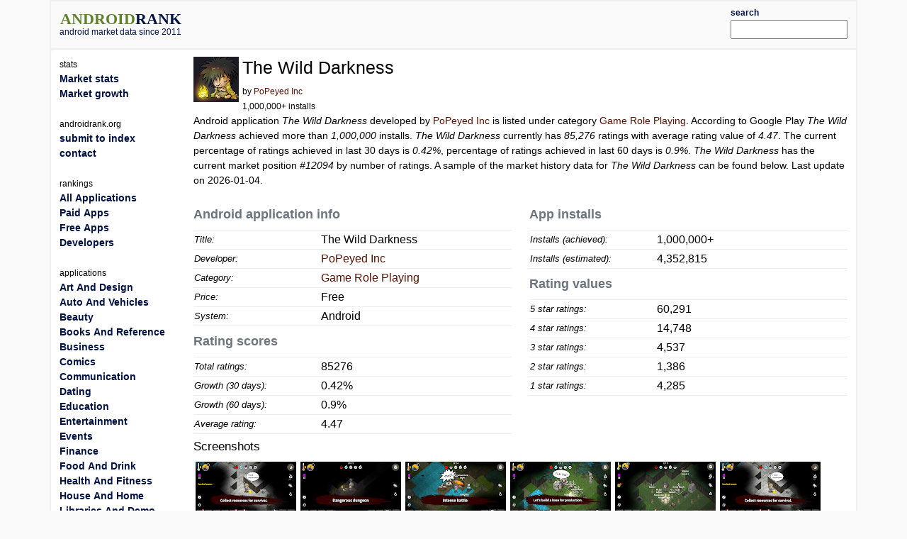

--- FILE ---
content_type: text/html; charset=utf-8
request_url: https://androidrank.org/application/the_wild_darkness/com.ctugames.km2
body_size: 23525
content:
<!DOCTYPE html>
<html lang="en">
<head>
<meta name="google-site-verification" content="Qg6JHRBOMeFFRtNyuy2hHkDoFLidfGsZgl0JWBAPvv0">
<meta http-equiv="Content-Type" content="text/html; charset=UTF-8">
<script src="https://cdn.jsdelivr.net/npm/jquery@3.6.0/dist/jquery.min.js"></script>
<link rel="stylesheet" href="https://cdn.jsdelivr.net/npm/bootstrap@5.1.1/dist/css/bootstrap.min.css">
<script src="https://cdn.jsdelivr.net/npm/lightbox2@2.11.3/dist/js/lightbox.min.js"></script>
<link rel="stylesheet" href="https://cdn.jsdelivr.net/npm/lightbox2@2.11.3/dist/css/lightbox.min.css">
<link rel="stylesheet" type="text/css" href="/css/all-libs.min.css?time=6">
<script defer src="/js/all-libs.min.js?time=8"></script>
<meta name="language" content="en"/>
<meta name="viewport" content="width=device-width"/>
<script async src="https://www.googletagmanager.com/gtag/js?id=G-7LJSLYP0E5"></script>
<script>
  window.dataLayer = window.dataLayer || [];
  function gtag(){dataLayer.push(arguments);}
  gtag('js', new Date());

  gtag('config', 'G-7LJSLYP0E5');
</script>

<script data-ad-client="ca-pub-7014871535532916" async src="https://pagead2.googlesyndication.com/pagead/js/adsbygoogle.js"></script>



  <title>The Wild Darkness | androidrank.org</title>
  <meta name="Description" content="The Wild Darkness - android market data and growth. The Wild Darkness - Google Play history data on ratings, installs, rating average and downloads.">
  <meta name="Keywords" content="android, rank, profile, statistics, ranking, rating, list, graph, chart, memory, history, The Wild Darkness">
  <meta property="og:image" content="https://play-lh.googleusercontent.com/cekAj4xsGkKxEzQIUGF0Mur24G27Vjaol-cmMFxKD17tPX5yVzcGpqlu_sc8Zsn11kQ" />
  <meta property="og:title" content="The Wild Darkness - androidrank.org" />
  <meta name="pubdate" content="2026-01-04">  
  <script defer src="/js/androidapp003.js"></script>
  <script src="https://www.gstatic.com/charts/loader.js"></script>
  <script >
    google.charts.load('current', {packages: ['corechart']});      
    google.charts.setOnLoadCallback(callCharts);      
    function callCharts(){
        var drawChartRankTotalData = [["2020-06-17",2068],["2020-09-12",19591],["2020-12-01",30539],["2021-02-14",36836],["2021-05-01",41255],["2021-08-01",46085],["2021-10-17",50847],["2021-12-18",54967],["2022-03-04",59219],["2022-05-15",61228],["2022-09-03",64416],["2022-11-13",66642],["2023-02-01",68769],["2023-06-03",71130],["2023-11-01",73592],["2024-04-01",75997],["2024-09-01",78559],["2025-03-01",81707],["2025-08-03",83607],["2026-01-03",85276],];
	      drawChartRankTotal(drawChartRankTotalData, "100%", 250, 'ranktotal_div');
      	var drawChartDownloadsEstimationData = [["2020-06-17",50000],["2020-09-12",1000000],["2020-12-01",1558828],["2021-02-14",1880251],["2021-05-01",2105813],["2021-08-01",2352355],["2021-10-17",2595426],["2021-12-18",2805727],["2022-03-04",3022765],["2022-05-15",3125312],["2022-09-03",3288040],["2022-11-13",3401663],["2023-02-01",3510234],["2023-06-03",3630748],["2023-11-01",3756418],["2024-04-01",3879179],["2024-09-01",4009953],["2025-03-01",4170639],["2025-08-03",4267622],["2026-01-03",4352815],];
      	drawChartDownloadsEstimation(drawChartDownloadsEstimationData, "100%", 250, 'download_est_div');
      	var drawChartRankAvgData = [["2020-06-17",4.1245],["2020-09-12",4.2924],["2020-12-01",4.1571],["2021-02-14",4.3663],["2021-05-01",4.3501],["2021-08-01",4.362],["2021-10-17",4.414],["2021-12-18",4.2861],["2022-03-04",4.3051],["2022-05-15",4.3172],["2022-09-03",4.3958],["2022-11-13",4.4462],["2023-02-01",4.451],["2023-06-03",4.441],["2023-11-01",4.4276],["2024-04-01",4.4724],["2024-09-01",4.5316],["2025-03-01",4.5261],["2025-08-03",4.4972],["2026-01-03",4.4707],];
      	drawChartRankAvg(drawChartRankAvgData, "100%", 250, 'rankavg_div');
      	var drawChartPercentageData = [["2020-06-17",0.0],["2020-09-12",0.0002],["2020-12-01",0.0003],["2021-02-14",0.0003],["2021-05-01",0.0004],["2021-08-01",0.0003],["2021-10-17",0.0004],["2021-12-18",0.0004],["2022-03-04",0.0004],["2022-05-15",0.0004],["2022-09-03",0.0004],["2022-11-13",0.0004],["2023-02-01",0.0004],["2023-06-03",0.0004],["2023-11-01",0.0004],["2024-04-01",0.0004],["2024-09-01",0.0004],["2025-03-01",0.0004],["2025-08-03",0.0005],["2026-01-03",0.0004],];
      	drawChartPercentage(drawChartPercentageData, "100%", 250, 'percentage_div');
      	var drawChartRatingDistributionData = [["2020-06-17",0.5938,0.1673,0.0962,0.0503,0.0909 ],["2020-09-12",0.6189,0.2068,0.0812,0.0336,0.0594 ],["2020-12-01",0.5989,0.1755,0.0935,0.0478,0.0842 ],["2021-02-14",0.6683,0.1731,0.0738,0.0257,0.0589 ],["2021-05-01",0.6637,0.1726,0.0712,0.035,0.0574 ],["2021-08-01",0.681,0.1594,0.0682,0.0234,0.068 ],["2021-10-17",0.7042,0.1528,0.0562,0.0262,0.0606 ],["2021-12-18",0.6343,0.1869,0.0671,0.0524,0.0587 ],["2022-03-04",0.622,0.1956,0.091,0.0464,0.0444 ],["2022-05-15",0.6161,0.211,0.0901,0.0383,0.0441 ],["2022-09-03",0.6641,0.1854,0.0761,0.0296,0.0444 ],["2022-11-13",0.6912,0.1732,0.0649,0.0306,0.0397 ],["2023-02-01",0.6955,0.1773,0.0504,0.0347,0.0417 ],["2023-06-03",0.6904,0.1768,0.0594,0.0289,0.0441 ],["2023-11-01",0.6836,0.1854,0.0529,0.0297,0.048 ],["2024-04-01",0.7117,0.1609,0.0627,0.016,0.0483 ],["2024-09-01",0.7299,0.1601,0.0564,0.0171,0.036 ],["2025-03-01",0.727,0.1645,0.0548,0.0137,0.0396 ],["2025-08-03",0.7109,0.175,0.0568,0.0135,0.0434 ],["2026-01-03",0.707,0.1729,0.0532,0.0163,0.0502 ],];
      	drawChartRatingDistribution(drawChartRatingDistributionData, "100%", 250, 'rankdistribution_div');
      	var drawChartRatingPieData = [85276, 4285, 1386, 4537, 14748, 60291];
      	drawChartRatingPie(drawChartRatingPieData, 'Current rating distribution', "100%", 300, 'ratingpie_div');
        var drawChartPriceData = [];
	      drawChartPrice(drawChartPriceData, "100%", 250, 'price_div');        
    }          
  </script>

</head>
<body>
<div id="body-content" class="container">
  <div id="header" class="row">
  <div id="id_logo_html" class="col-md-3"></div>
  <div class="col-md-7">
  <div id="topadd">
    

<script async src="//pagead2.googlesyndication.com/pagead/js/adsbygoogle.js"></script>
<ins class="adsbygoogle"
     style="display:inline-block;width:468px;height:60px"
     data-ad-client="ca-pub-7014871535532916"
     data-ad-slot="4642830647"></ins>
<script>
(adsbygoogle = window.adsbygoogle || []).push({});
</script>





  </div>
  </div>
  <div class="col-md-2" style="padding-top:5px;padding-bottom:5px;">
  <div class="ui-widget" id="searchwidget" >
	  <label for="appsearch"><b><small>search</small></b></label>
    <input id="appsearch" style="width:100%">
  </div>
  </div>
  

  </div>

<div id="main" class="row"> 
  <div id="content" class="col-md-10 col-xxl-8 order-md-2">
    

<div itemscope itemtype="http://schema.org/SoftwareApplication">
<div class="row"><div class="col-md-12">
  
    <div style="float:left; padding-right:5px;">
    <a itemprop="url" target="_blank" href="https://play.google.com/store/apps/details?id=com.ctugames.km2"><img itemprop="image" src="https://play-lh.googleusercontent.com/cekAj4xsGkKxEzQIUGF0Mur24G27Vjaol-cmMFxKD17tPX5yVzcGpqlu_sc8Zsn11kQ=w64" alt="The Wild Darkness" width="64" height="64" onerror='this.style.display = "none"'></a>
    </div>
  
  <div style="float:left;">
    <h1><span itemprop="name">The Wild Darkness</span></h1>
    <small>by <a href="/developer?id=PoPeyed+Inc">PoPeyed Inc</a><br>
    1,000,000+ installs</small>
  </div>
</div></div>


<div><p>










Android application <em>The Wild Darkness</em> developed by <a itemprop="author" href="/developer?id=PoPeyed+Inc">PoPeyed Inc</a> is listed under category <a href="/android-most-popular-google-play-apps?category=GAME_ROLE_PLAYING">Game Role Playing</a>. According to Google Play <em>The Wild Darkness</em> achieved more than <em>1,000,000</em> installs. <em>The Wild Darkness</em> currently has <em><span>85,276</span></em> ratings with average rating value of <em><span>4.47</span></em>. The current percentage of ratings achieved in last 30 days is <em>0.42%</em>, percentage of ratings achieved in last 60 days is <em>0.9%</em>. <em>The Wild Darkness</em> has the current market position <em>#12094</em> by number of ratings. A sample of the market history data for <em>The Wild Darkness</em> can be found below.

Last update on 2026-01-04.
</p></div>

<div class="row">
 <div class="col-sm-6">
  <table class="appstat" style="width:100%">
  <caption>Android application info</caption>
  <tbody>
  <tr><th>Title:</th><td>The Wild Darkness</td></tr>
  <tr><th>Developer:</th><td><a itemprop="author" href="/developer?id=PoPeyed+Inc">PoPeyed Inc</a></td></tr>
  <tr><th>Category:</th><td><a href="/android-most-popular-google-play-apps?category=GAME_ROLE_PLAYING" itemprop="applicationCategory">Game Role Playing</a></td></tr>
  <tr><th>Price:</th><td>Free</td></tr>
  <tr><th>System:</th><td itemprop="operatingSystem">Android</td></tr>
  </tbody>
  </table>

  <table class="appstat" style="width:100%" itemprop="aggregateRating" itemscope itemtype="http://schema.org/AggregateRating">
    <caption>Rating scores</caption>
    <tbody>
    <tr><th>Total ratings:</th><td itemprop="ratingCount">85276</td></tr>
    <tr><th title="Percentage of ratings achieved in last 30 days.">Growth (30 days):</th><td title="Percentage of ratings achieved in last 30 days.">0.42%</td></tr>
    <tr><th title="Percentage of ratings achieved in last 60 days.">Growth (60 days):</th><td title="Percentage of ratings achieved in last 60 days.">0.9%</td></tr>
    <tr><th>Average rating:</th><td itemprop="ratingValue">4.47</td></tr>
    </tbody>
  </table>
 </div>

 <div class="col-sm-6">
  <table class="appstat" style="width:100%">
  <caption>App installs</caption>
  <tbody>
  <tr><th>Installs (achieved):</th><td>1,000,000+</td></tr>
  <tr><th>Installs (estimated):</th><td>4,352,815</td></tr>
  </tbody>
  </table>
  <table class="appstat" style="width:100%">
    <caption>Rating values</caption>
    <tbody>
    <tr><th>5 star ratings:</th><td>60,291</td></tr>
    <tr><th>4 star ratings:</th><td>14,748</td></tr>
    <tr><th>3 star ratings:</th><td>4,537</td></tr>
    <tr><th>2 star ratings:</th><td>1,386</td></tr>
    <tr><th>1 star ratings:</th><td>4,285</td></tr>
    </tbody>
  </table>
 </div>
</div>



<div class="mt-2">
<h3>Screenshots</h3>

<div style="width:100%;">
  <a href="https://play-lh.googleusercontent.com/wrRNqv1b692hxQguJSQDgow8LH8wJuqI7Uod-0g9L77vOE7cet2ZGmSdh_RHHxdCzQ=h550" rel="lightbox[screenshot]" title="screenshot"><img alt="screenshot of The Wild Darkness" src="https://play-lh.googleusercontent.com/wrRNqv1b692hxQguJSQDgow8LH8wJuqI7Uod-0g9L77vOE7cet2ZGmSdh_RHHxdCzQ=h80" itemprop="screenshot" style="padding:3px;" onerror='this.style.display = "none"'></a><a href="https://play-lh.googleusercontent.com/7Cr8mnEI3NLoc7yCP7hceegCubwJhQHuj7cJgirDKLhRivfeF6bUjePKAGLrwsOod2BU=h550" rel="lightbox[screenshot]" title="screenshot"><img alt="screenshot of The Wild Darkness" src="https://play-lh.googleusercontent.com/7Cr8mnEI3NLoc7yCP7hceegCubwJhQHuj7cJgirDKLhRivfeF6bUjePKAGLrwsOod2BU=h80" itemprop="screenshot" style="padding:3px;" onerror='this.style.display = "none"'></a><a href="https://play-lh.googleusercontent.com/eFAMx0OFf_ZVPVfneOCAaqGgR4Nm89oOvhP_2wKoiSahqe0ROg93cFGqghFfaU59JhQ=h550" rel="lightbox[screenshot]" title="screenshot"><img alt="screenshot of The Wild Darkness" src="https://play-lh.googleusercontent.com/eFAMx0OFf_ZVPVfneOCAaqGgR4Nm89oOvhP_2wKoiSahqe0ROg93cFGqghFfaU59JhQ=h80" itemprop="screenshot" style="padding:3px;" onerror='this.style.display = "none"'></a><a href="https://play-lh.googleusercontent.com/QAVRtVjcZBdmXXO5GBa5YWOGetBzJGg2qL7EycXD-5hzraSfKxtmIXg1NtKC72FpYg=h550" rel="lightbox[screenshot]" title="screenshot"><img alt="screenshot of The Wild Darkness" src="https://play-lh.googleusercontent.com/QAVRtVjcZBdmXXO5GBa5YWOGetBzJGg2qL7EycXD-5hzraSfKxtmIXg1NtKC72FpYg=h80" itemprop="screenshot" style="padding:3px;" onerror='this.style.display = "none"'></a><a href="https://play-lh.googleusercontent.com/a5hwlHzwY9B8w-G7ZW-JFYixKp1FVBkKUUiN3qwasMBot3JjATMaqry54Xkp1qaDBqU=h550" rel="lightbox[screenshot]" title="screenshot"><img alt="screenshot of The Wild Darkness" src="https://play-lh.googleusercontent.com/a5hwlHzwY9B8w-G7ZW-JFYixKp1FVBkKUUiN3qwasMBot3JjATMaqry54Xkp1qaDBqU=h80" itemprop="screenshot" style="padding:3px;" onerror='this.style.display = "none"'></a><a href="https://play-lh.googleusercontent.com/CDLS5g6Ebe1LuX0brspG0oNn9oOdczhXUnLqptutzcyYpD8ZEWwHoVNiMYurHqjk8sg=h550" rel="lightbox[screenshot]" title="screenshot"><img alt="screenshot of The Wild Darkness" src="https://play-lh.googleusercontent.com/CDLS5g6Ebe1LuX0brspG0oNn9oOdczhXUnLqptutzcyYpD8ZEWwHoVNiMYurHqjk8sg=h80" itemprop="screenshot" style="padding:3px;" onerror='this.style.display = "none"'></a><a href="https://play-lh.googleusercontent.com/7H8I8mw8wYJU6GNa7_3qipwxG2eWtsGJEoaPf0nPhmsMJ1RjILnZhQRmYTuJjZUBhA=h550" rel="lightbox[screenshot]" title="screenshot"><img alt="screenshot of The Wild Darkness" src="https://play-lh.googleusercontent.com/7H8I8mw8wYJU6GNa7_3qipwxG2eWtsGJEoaPf0nPhmsMJ1RjILnZhQRmYTuJjZUBhA=h80" itemprop="screenshot" style="padding:3px;" onerror='this.style.display = "none"'></a><a href="https://play-lh.googleusercontent.com/BYpnFMAjQFE7BO2cxgaun0H3U2Nlyb1_wNWWb9goYTP986PsMCBHFdwXcLyYelU37Q=h550" rel="lightbox[screenshot]" title="screenshot"><img alt="screenshot of The Wild Darkness" src="https://play-lh.googleusercontent.com/BYpnFMAjQFE7BO2cxgaun0H3U2Nlyb1_wNWWb9goYTP986PsMCBHFdwXcLyYelU37Q=h80" itemprop="screenshot" style="padding:3px;" onerror='this.style.display = "none"'></a><a href="https://play-lh.googleusercontent.com/8nsH1k6mPXfI4aywxZ2OB38UOOnLskV8DPyEEwKP7zZY6kG_xYVDvFJBFj-UTmPKKXI=h550" rel="lightbox[screenshot]" title="screenshot"><img alt="screenshot of The Wild Darkness" src="https://play-lh.googleusercontent.com/8nsH1k6mPXfI4aywxZ2OB38UOOnLskV8DPyEEwKP7zZY6kG_xYVDvFJBFj-UTmPKKXI=h80" itemprop="screenshot" style="padding:3px;" onerror='this.style.display = "none"'></a><a href="https://play-lh.googleusercontent.com/cTwNYbbiZpRXoO6D_7OebTF5XgUHFbuM9zuv5grSAT61DxVhA6DoYz1PBf3v3WxrU6b4=h550" rel="lightbox[screenshot]" title="screenshot"><img alt="screenshot of The Wild Darkness" src="https://play-lh.googleusercontent.com/cTwNYbbiZpRXoO6D_7OebTF5XgUHFbuM9zuv5grSAT61DxVhA6DoYz1PBf3v3WxrU6b4=h80" itemprop="screenshot" style="padding:3px;" onerror='this.style.display = "none"'></a><a href="https://play-lh.googleusercontent.com/8gOT0QictvW_0JT8gRZSuePOjQ9tWFmGVzvsjQT4UgVAKTw6S443_-GkoRJKF5Hv270=h550" rel="lightbox[screenshot]" title="screenshot"><img alt="screenshot of The Wild Darkness" src="https://play-lh.googleusercontent.com/8gOT0QictvW_0JT8gRZSuePOjQ9tWFmGVzvsjQT4UgVAKTw6S443_-GkoRJKF5Hv270=h80" itemprop="screenshot" style="padding:3px;" onerror='this.style.display = "none"'></a><a href="https://play-lh.googleusercontent.com/-7BvuBSBlp1sRb29f9UDrBCjXLvFpXEXTBWak9i4awhsaSfTbDWpufUB6ofbo1ng1X9Q=h550" rel="lightbox[screenshot]" title="screenshot"><img alt="screenshot of The Wild Darkness" src="https://play-lh.googleusercontent.com/-7BvuBSBlp1sRb29f9UDrBCjXLvFpXEXTBWak9i4awhsaSfTbDWpufUB6ofbo1ng1X9Q=h80" itemprop="screenshot" style="padding:3px;" onerror='this.style.display = "none"'></a><a href="https://play-lh.googleusercontent.com/Kop7NAUQklbwbiGzsLgGQrBYwAwtZH_AxIx3KdZvz_kDeMJwZLsHoDHegqITpxlj0Q=h550" rel="lightbox[screenshot]" title="screenshot"><img alt="screenshot of The Wild Darkness" src="https://play-lh.googleusercontent.com/Kop7NAUQklbwbiGzsLgGQrBYwAwtZH_AxIx3KdZvz_kDeMJwZLsHoDHegqITpxlj0Q=h80" itemprop="screenshot" style="padding:3px;" onerror='this.style.display = "none"'></a><a href="https://play-lh.googleusercontent.com/DVupaZn3DUHDY7kRppiBOvw1aqZy64sDuWVIqcu2AxIBYfPNFiFTdNvyNGqA5OGd2zM=h550" rel="lightbox[screenshot]" title="screenshot"><img alt="screenshot of The Wild Darkness" src="https://play-lh.googleusercontent.com/DVupaZn3DUHDY7kRppiBOvw1aqZy64sDuWVIqcu2AxIBYfPNFiFTdNvyNGqA5OGd2zM=h80" itemprop="screenshot" style="padding:3px;" onerror='this.style.display = "none"'></a><a href="https://play-lh.googleusercontent.com/DFd0i36iDqKyXuUELx0W8LqKa9kTQCBIffUyUSpsTlQFkAUvf4A22rJyMKoURvz6sikG=h550" rel="lightbox[screenshot]" title="screenshot"><img alt="screenshot of The Wild Darkness" src="https://play-lh.googleusercontent.com/DFd0i36iDqKyXuUELx0W8LqKa9kTQCBIffUyUSpsTlQFkAUvf4A22rJyMKoURvz6sikG=h80" itemprop="screenshot" style="padding:3px;" onerror='this.style.display = "none"'></a>
</div>
</div>
<hr>


 <div class="row">
  <div id="charts" class="col-sm-9">
    <div>
      <div style="text-align:center">
      <b>Download level stats</b><br>
      </div>
      <table class="download_milestones">
      <tr><th>2020-11-16:</th> <td>Android application <em>The Wild Darkness</em> achieved <em>1,000,000</em> installs.</td></tr><tr><th>2020-08-15:</th> <td>Android application <em>The Wild Darkness</em> achieved <em>500,000</em> installs.</td></tr><tr><th>2020-07-01:</th> <td>Android application <em>The Wild Darkness</em> achieved <em>100,000</em> installs.</td></tr><tr><th>2020-06-17:</th> <td>Android application <em>The Wild Darkness</em> achieved <em>50,000</em> installs.</td></tr>
      </table>
    </div>
    <hr>
    <div>
      <div style="text-align: center">
        <b>Ratings</b><br>
        
        <small>Number of ratings for The Wild Darkness.</small>
        
      </div>
      <div id="ranktotal_div" style="width:100%;height:250px;margin-left:auto;margin-right:auto;"></div>
    </div>
    <hr>
    <div>
      <div style="text-align: center">
        <b>Installs (*estimated)</b><br>
        <small>Estimated number of installs on Google Play.</small>
      </div>
      <div id="download_est_div" style="width:100%;height:250px;margin-left:auto;margin-right:auto;"></div>
    </div>
    <hr>
    <div>
      <div style="text-align: center">
        <b>Average rating</b><br>
        <small>Average rating value on Google Play. Given by active users of the application.</small>
      </div>
      <div id="rankavg_div" style="width:100%;height:250px;margin-left:auto;margin-right:auto;"></div>
    </div>
    <hr>
    <div>
      <div style="text-align: center">
      <b>Market lead percentage</b><br>
      <small>Ratings count comparing to the <a href="/application/whatsapp_messenger/com.whatsapp">market leading app</a>.</small>
      </div>
      <div id="percentage_div" style="width:100%;height:250px;margin-left:auto;margin-right:auto;"></div>
    </div>
    <hr>
    <div>
      <div style="text-align: center">
      <b>Rating distribution</b><br>
      <small>Rating distribution given by active users.</small>
      </div>
      <div id="rankdistribution_div" style="width:100%;height:250px;margin-left:auto;margin-right:auto;"></div>
      <div id="ratingpie_div" style="width:100%;height:300px;margin-left:auto;margin-right:auto;"></div>
    </div>
    <hr>
    
    

  </div>

  <div class="col-sm-3" style="min-width:160px">
      <small><b>Related apps</b></small>

<div class="d-flex" style="background:#f0f0f0;margin-top:5px">
  <div class="flex-shrink-0 m-1"><img width="25" height="25" onerror='this.style.display = "none"' src="https://play-lh.googleusercontent.com/NpFW-3bPZFRBgdAtwi3_6AKWnhvnkSgp8Vao0cpzOvw5JDEnDCwSTevO7y4l-Uwm-w=w25" alt="Grand Survival - Ocean Games"></div>
  <div class="flex-grow-1">
    <a style="font-weight:bold;font-size:small;" href="/application/grand_survival_ocean_games/com.grand.survival.ocean.adventure">Grand Survival - Ocean Games</a><br>
    <small>(59,147)</small>
  </div>
</div>

<div class="d-flex" style="background:#f0f0f0;margin-top:5px">
  <div class="flex-shrink-0 m-1"><img width="25" height="25" onerror='this.style.display = "none"' src="https://play-lh.googleusercontent.com/ByrIp7y9NAc3U4TrEr1lmT8X56CecxFP4J0pRUR1eGee_RQ0fwrB5rU62RivCilWyh8=w25" alt="Zombie Forest 3: Underground"></div>
  <div class="flex-grow-1">
    <a style="font-weight:bold;font-size:small;" href="/application/zombie_forest_3_underground/com.tavintsev.zf3">Zombie Forest 3: Underground</a><br>
    <small>(34,564)</small>
  </div>
</div>

<div class="d-flex" style="background:#f0f0f0;margin-top:5px">
  <div class="flex-shrink-0 m-1"><img width="25" height="25" onerror='this.style.display = "none"' src="https://play-lh.googleusercontent.com/ebI_zzgSwwr473QO4mczRq9y7ywJjLBso91BUNZjCUZKyoWU_IdJDCnWw7QLC-UKPog=w25" alt="Moonrise Arena - Pixel RPG"></div>
  <div class="flex-grow-1">
    <a style="font-weight:bold;font-size:small;" href="/application/moonrise_arena_pixel_rpg/com.MoonlightGames.Alice">Moonrise Arena - Pixel RPG</a><br>
    <small>(10,453)</small>
  </div>
</div>

<div class="d-flex" style="background:#f0f0f0;margin-top:5px">
  <div class="flex-shrink-0 m-1"><img width="25" height="25" onerror='this.style.display = "none"' src="https://play-lh.googleusercontent.com/QpFpsjhd_Z37jDAWVgfEhrIb9I_rUG5giDUsTbjYwUzO4mCRq_akKQIwOAzgQtpSvW4=w25" alt="The Dark RPG: 2D Pixel Game"></div>
  <div class="flex-grow-1">
    <a style="font-weight:bold;font-size:small;" href="/application/the_dark_rpg_2d_pixel_game/com.redzaam.thedark">The Dark RPG: 2D Pixel Game</a><br>
    <small>(11,979)</small>
  </div>
</div>

<div class="d-flex" style="background:#f0f0f0;margin-top:5px">
  <div class="flex-shrink-0 m-1"><img width="25" height="25" onerror='this.style.display = "none"' src="https://play-lh.googleusercontent.com/me3aySsVfpzKW5luHj4OfMrMs-a_HsLSNgHPF0ki5NO8kTPLL0sp-SvLHTHTtt_wXg=w25" alt="The Greedy Cave"></div>
  <div class="flex-grow-1">
    <a style="font-weight:bold;font-size:small;" href="/application/the_greedy_cave/com.avalon.cave">The Greedy Cave</a><br>
    <small>(71,638)</small>
  </div>
</div>

<div class="d-flex" style="background:#f0f0f0;margin-top:5px">
  <div class="flex-shrink-0 m-1"><img width="25" height="25" onerror='this.style.display = "none"' src="https://play-lh.googleusercontent.com/Tkg0_6CSPdxHRApBR2_EXQP8BJbGJ7QDnMwFjE74Qe_5Xp3wwxEyAi9HJIEfai21qjM7=w25" alt="Survival RPG 4: Haunted Manor"></div>
  <div class="flex-grow-1">
    <a style="font-weight:bold;font-size:small;" href="/application/survival_rpg_4_haunted_manor/com.bewgames.hauntedmanor">Survival RPG 4: Haunted Manor</a><br>
    <small>(20,456)</small>
  </div>
</div>

  </div>

 </div>
</div>

<div style="clear:both;"></div>


    

  <script async src="//pagead2.googlesyndication.com/pagead/js/adsbygoogle.js"></script>
<!-- androidrank7 -->
<ins class="adsbygoogle"
     style="display:block"
     data-ad-client="ca-pub-7014871535532916"
     data-ad-slot="1852613440"
     data-ad-format="auto"></ins>
<script>
(adsbygoogle = window.adsbygoogle || []).push({});
</script>
  
  


  </div>
  <nav class="col-md-2 sidebar order-md-1" id="id_menu_html"></nav>
  <div class="d-none d-xxl-block col-xxl-2 order-xxl-3"><div class="sticky-top">

  <script async src="//pagead2.googlesyndication.com/pagead/js/adsbygoogle.js"></script>
<!-- androidrank7 -->
<ins class="adsbygoogle"
     style="display:block"
     data-ad-client="ca-pub-7014871535532916"
     data-ad-slot="1852613440"
     data-ad-format="auto"></ins>
<script>
(adsbygoogle = window.adsbygoogle || []).push({});
</script>

</div></div>
</div> 

<div id="footer">androidrank.org, Copyright since 2011. | <a href="/">About us</a> | <a href="/contact">Contact</a> | <a href="/">Home</a>
<a style="display:none;" href="https://plus.google.com/108025305553532018993" rel="publisher">Find us on Google+</a>
</div>

</div>



</body>
</html>

--- FILE ---
content_type: text/html; charset=utf-8
request_url: https://www.google.com/recaptcha/api2/aframe
body_size: 268
content:
<!DOCTYPE HTML><html><head><meta http-equiv="content-type" content="text/html; charset=UTF-8"></head><body><script nonce="GJFMYbd-KC4i7-qM2Tb6CQ">/** Anti-fraud and anti-abuse applications only. See google.com/recaptcha */ try{var clients={'sodar':'https://pagead2.googlesyndication.com/pagead/sodar?'};window.addEventListener("message",function(a){try{if(a.source===window.parent){var b=JSON.parse(a.data);var c=clients[b['id']];if(c){var d=document.createElement('img');d.src=c+b['params']+'&rc='+(localStorage.getItem("rc::a")?sessionStorage.getItem("rc::b"):"");window.document.body.appendChild(d);sessionStorage.setItem("rc::e",parseInt(sessionStorage.getItem("rc::e")||0)+1);localStorage.setItem("rc::h",'1768885230101');}}}catch(b){}});window.parent.postMessage("_grecaptcha_ready", "*");}catch(b){}</script></body></html>